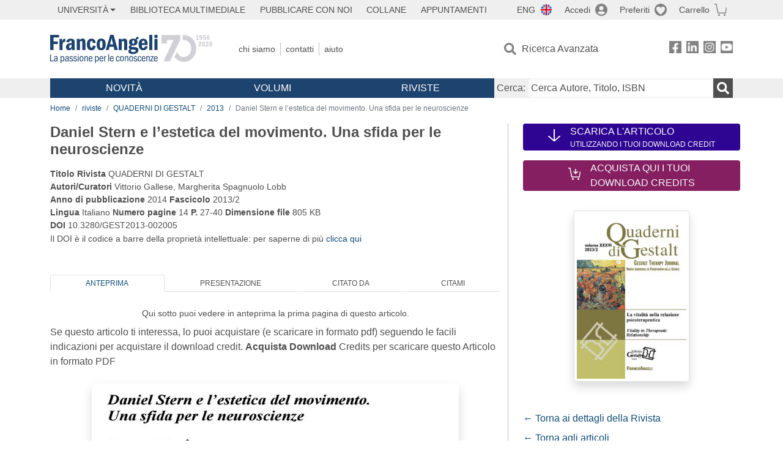

--- FILE ---
content_type: text/html; charset=utf-8
request_url: https://www.francoangeli.it/riviste/articolo/50436
body_size: 17040
content:

<!DOCTYPE html>
<html lang="it">
<head>



    <!--
     //Inizializzazione variabile di sistema
     //Gestione CookieManClient
     -->

    <!-- Google Tag Manager -->
    <script>
        (function (w, d, s, l, i) {
            w[l] = w[l] || []; w[l].push({
                'gtm.start':
                    new Date().getTime(), event: 'gtm.js'
            }); var f = d.getElementsByTagName(s)[0],
                j = d.createElement(s), dl = l != 'dataLayer' ? '&l=' + l : ''; j.async = true; j.src =
                    'https://www.googletagmanager.com/gtm.js?id=' + i + dl; f.parentNode.insertBefore(j, f);
        })(window, document, 'script', 'dataLayer', 'GTM-MSTLCM6');</script>
    <!-- End Google Tag Manager -->
    <!--Facebook Pixel-->
    <!--End facebook Pixel -->
    <meta charset="UTF-8">
    <meta name="viewport" content="width=device-width, initial-scale=1, shrink-to-fit=no">
    <!--
        <meta name="twitter:card" content="summary" />
        <meta name="twitter:site" content="@AngeliEdizioni" />
        -->
        <meta name="keywords" content="Daniel Stern, intersoggettivit&#xE0;, conoscenza incarnata, fenomenologia, neuroscienze, movimento" />


    <meta property="og:locale" content="it_IT" />
    <meta property="og:type" content="website" />
    <meta property="og:site_name" content="FrancoAngeli" />
    <meta http="Content-Language" content="it">


        <title>Daniel Stern e l’estetica del movimento. Una sfida per le neuroscienze</title>
        <meta name="title" content="Daniel Stern e l’estetica del movimento. Una sfida per le neuroscienze" />
        <meta property="og:title" content="Daniel Stern e l’estetica del movimento. Una sfida per le neuroscienze" />

        <meta name="description" content="QUADERNI DI GESTALT - Daniel Stern e l&#x2019;estetica del movimento. Una sfida per le neuroscienze - In un vivace dinamismo di domande e risposte, i due autori riportano ricordi di esperienze condivise con D. Stern e approfondimenti su tematiche fondanti per la psicoterapia e per la ricerca neuroscientifica: l&#x2019;intersoggettivit&#xE0; co-costruita, la simulazione incarnata, la modalit&#xE0; di funzionamento cervello-corpo, le evidenze del bambino osservato, la conoscenza implicita, il vissuto del e la solidit&#xE0; empirica delle ricerche di D. Stern, le sue riflessioni, in anticipo sui tempi e il suo coraggio di fare dialogare una prospettiva psicodinamica con la dimensione cognitiva, fisiologica e filosofica dell&#x2019;esperienza." />
        <meta property="og:description" content="QUADERNI DI GESTALT - Daniel Stern e l&#x2019;estetica del movimento. Una sfida per le neuroscienze - In un vivace dinamismo di domande e risposte, i due autori riportano ricordi di esperienze condivise con D. Stern e approfondimenti su tematiche fondanti per la psicoterapia e per la ricerca neuroscientifica: l&#x2019;intersoggettivit&#xE0; co-costruita, la simulazione incarnata, la modalit&#xE0; di funzionamento cervello-corpo, le evidenze del bambino osservato, la conoscenza implicita, il vissuto del e la solidit&#xE0; empirica delle ricerche di D. Stern, le sue riflessioni, in anticipo sui tempi e il suo coraggio di fare dialogare una prospettiva psicodinamica con la dimensione cognitiva, fisiologica e filosofica dell&#x2019;esperienza." />

    <meta name="url" property="og:url" content="https://www.francoangeli.it/riviste/articolo/50436" />

        <meta property="og:image:width" content="600" />
        <meta property="og:image:height" content="900" />
        <meta name="image" property="og:image" content="https://fapublic.blob.core.windows.net/fa-riviste/copertine/gest.jpg" />



    <meta name="copyright" content="francoangeli.it, FrancoAngeli Editore, Edizioni FrancoAngeli, Franco Angeli" />

    <link rel="preconnect" href="https://fonts.gstatic.com">
    <link rel="stylesheet" href="https://fonts.googleapis.com/icon?family=Material+Icons">
    <script defer src="https://unpkg.com/htmx.org@1.5.0" integrity="sha384-oGA+prIp5Vchu6we2YkI51UtVzN9Jpx2Z7PnR1I78PnZlN8LkrCT4lqqqmDkyrvI" crossorigin="anonymous"></script>

    <link href="https://cdn.jsdelivr.net/npm/bootstrap@5.1.1/dist/css/bootstrap.min.css" rel="stylesheet" integrity="sha384-F3w7mX95PdgyTmZZMECAngseQB83DfGTowi0iMjiWaeVhAn4FJkqJByhZMI3AhiU" crossorigin="anonymous">
    <link rel="stylesheet" href="https://cdn.jsdelivr.net/npm/bootstrap-icons@1.11.3/font/bootstrap-icons.min.css">

    <link rel="stylesheet" href="/assets/vendor/owlcarousel2.3.4/assets/owl.carousel.min.css">


    <link href="https://cdn.jsdelivr.net/npm/select2@4.1.0-rc.0/dist/css/select2.min.css" rel="stylesheet" />


    <link rel="stylesheet" href="/assets/styles.css?v=x_TMoQ9gV0AXTW3z_8yWsHqGHoFJMFPMJLfnFGa06sY" />
    <link rel="stylesheet" href="/assets/navigation.css?v=j_6Yti_AyLZb8e605E-q5Gy7RsDRlqLNe2x_CKAqc4A" />

    <script src="/lib/jquery-3.6.0.min.js"></script>
    <script src="/lib/jquery-ui.min.js"></script>
    <script src="/lib/bootstrap.bundle.min.js"></script>
    <script src="/lib/select2.min.js"></script>
    <script src="/assets/vendor/owlcarousel2.3.4/owl.carousel.min.js"></script>


    
    
    
    <meta name="citation_journal_title" content="QUADERNI DI GESTALT" />
    <meta name="citation_publisher" content="FrancoAngeli Editore" />
    <meta name="citation_title" content="Daniel Stern e l&#x2019;estetica del movimento. Una sfida per le neuroscienze" />

    <meta name="citation_issue" content="2013/2" />
    <meta name="citation_doi" content="10.3280/GEST2013-002005" />
    <meta name="tdm-reservation" content="1">

        <meta name="citation_language" content="it" />
    <meta name="citation_abstract_html_url" content="https://www.francoangeli.it/riviste/articolo@Model.IDArticolo" />
    <meta name="citation_issn" content="2035-6994" />
    <meta name="citation_publication_date" content="2014" /> 
    <meta name="citation_abstract" content="In un vivace dinamismo di domande e risposte, i due autori riportano ricordi di esperienze condivise con D. Stern e approfondimenti su tematiche fondanti per la psicoterapia e per la ricerca neuroscientifica: l&#x2019;intersoggettivit&#xE0; co-costruita, la simulazione incarnata, la modalit&#xE0; di funzionamento cervello-corpo, le evidenze del bambino osservato, la conoscenza implicita, il vissuto del e la solidit&#xE0; empirica delle ricerche di D. Stern, le sue riflessioni, in anticipo sui tempi e il suo coraggio di fare dialogare una prospettiva psicodinamica con la dimensione cognitiva, fisiologica e filosofica dell&#x2019;esperienza." />
        <meta name="citation_pdf_url" content="https://www.francoangeli.it/rivista/getArticoloFree/50436/It" />
                         <meta name="citation_author" content=" Vittorio Gallese" />
                         <meta name="citation_author" content=" Margherita Spagnuolo Lobb" />
    

</head>
<body class="pagina-Articolo  ">
    <!-- Google Tag Manager (noscript) -->
    <noscript>
        <iframe src="https://www.googletagmanager.com/ns.html?id=GTM-MSTLCM6"
                height="0" width="0" style="display:none;visibility:hidden"></iframe>
    </noscript>
    <!-- End Google Tag Manager (noscript) -->
    <div id="shadowlayer" class=""></div>


    <header class="container-full">
        <div class="menu-wrapper">
            <div class="top">
                <div class="visually-hidden-focusable">
                    <ul>
                        <li><a href="#anchor-menu-content" class="visually-hidden-focusable">Menu</a></li>
                        <li><a href="#anchor-main-content" class="visually-hidden-focusable">Main content</a></li>
                        <li><a href="#anchor-footer-content" class="visually-hidden-focusable">Footer</a></li>
                    </ul>
                </div>
            </div>
            <div class="middle"></div>
            <div class="bottom"></div>
        </div>
        <section class="container menu" id="main-menu">
            <nav class="mobile" data-role="mobile">
                    <a class="ico margin i-flag-eng no-hover" href="/SetLanguage?culture=en&returnUrl=%2Friviste%2Farticolo%2F50436"
                       role="button" tabindex="0" aria-label="Lingua inglese"></a>

                <div class="ico i-info open-menu" data-menu="info" role="button" tabindex="0" aria-label="Info" aria-controls="info" aria-expanded="false"></div>

                    <a href="/Account/Login" class="ico i-account" data-location="/Account/Login" role="button" tabindex="0" aria-label="Login"></a>
                <a href="/Wishlist" class="ico i-preferiti " role="button" tabindex="0" aria-label="Preferiti"></a>
                <a href="/carrello/carrello" class="ico i-carrello " role="button" tabindex="0" aria-label="Carrello"></a>
                <div class="ico i-menu open-menu" data-menu="mobile" role="button" tabindex="0" aria-label="Menu" aria-haspopup="true" aria-expanded="false"></div>
            </nav>

            <nav class="topleft" data-role="topleft" id="mobile-menu-wrapper" aria-hidden="false">
                <div class="dropdown menu-item submenu">
                    <button class="btn btn-dropdown dropdown-toggle gray2 whiteOnFocus" type="button" id="dropdownMenuButton" data-bs-toggle="dropdown" aria-haspopup="true" aria-expanded="false">
                        <span id="dropdownUnivLink"> Università</span>
                    </button>
                    <div class="dropdown-menu" aria-labelledby="dropdownMenuButton">
                        <div class="link-list-wrapper">
                            <ul class="link-list">
                                <li><a class="dropdown-item list-item menu-item gray2 whiteOnFocus" href="/AreaUniversitaria/ServiziPerDocenti"><span>Docenti</span></a></li>
                                <li><a class="dropdown-item list-item menu-item gray2 whiteOnFocus" href="/AreaUniversitaria/ServiziPerStudenti"><span>Studenti</span></a></li>
                            </ul>
                        </div>
                    </div>
                </div>

                <a href="/multimedia" class="btn menu-item gray2"> Biblioteca Multimediale</a>
                <a href="/autori/16" class="btn menu-item gray2">Pubblicare con Noi</a>
                <a href="/collane" class="btn menu-item gray2">Collane</a>
                <a href="/appuntamenti" class="btn menu-item gray2">Appuntamenti</a>
            </nav>

            <nav class="actions topright" data-role="topright">

                    <a class="menu-item ico margin i-flag-eng no-hover" href="/SetLanguage?culture=en&returnUrl=%2Friviste%2Farticolo%2F50436">ENG</a>

                    <a href="/Account/Login" class="menu-item login ico margin i-account gray2" data-location="/Account/Login">Accedi</a>

                <a id="iconaPreferiti" href="/Wishlist" class="menu-item ico margin i-preferiti gray2 ">Preferiti</a>
                <a id="iconaCarrello" href="/Carrello/Carrello" class="menu-item ico margin i-carrello gray2 ">Carrello</a>
            </nav>

            <nav class="branding" data-role="branding">
                <a href="/" class="logo" aria-label="Home FrancoAngeli Editore"></a>
            </nav>

            <nav class="info" data-role="info">
                <a href="/chi-siamo" class="menu-item gray2">Chi Siamo</a>
                <a href="/contatti" class="menu-item gray2">Contatti</a>
                <a href="/aiuto/" class="menu-item gray2">Aiuto</a>
            </nav>

            <nav class="search" data-role="search" id="mobile-menu-wrapper" aria-hidden="false">
                <a href="/ricerca-avanzata" class="menu-item ico-pre margin i-ricerca ricerca-avanzata ">Ricerca Avanzata</a>
            </nav>

            <nav class="social" data-role="social">
                <a href="/Facebook" class="menu-item ico i-fb filter" aria-label="FrancoAngeli su Facebook"></a>
                <a href="/Linkedin" class="menu-item ico i-ln filter" aria-label="FrancoAngeli su Linkedin" target="blank"></a>
                <a href="https://www.instagram.com/edizionifrancoangeli" class="menu-item ico  i-in filter" aria-label="FrancoAngeli su Instagram" target="blank"></a>
                <a href="https://www.youtube.com/channel/UC_bT337D8dxHFVPCbb1Yl4g" class="menu-item ico  i-yt filter" aria-label="FrancoAngeli su YouTube" target="blank"></a>
            </nav>

            <div id="anchor-menu-content" class="visually-hidden">Menu</div>


            
<nav class="main" data-role="main" id="mobile-menu-wrapper" aria-hidden="false">
    <button class="btn whiteOnFocusMenu menu-item megamenu d-lg-flex" type="button" id="dropdownMenuButtonNovita" data-bs-toggle="dropdown" aria-haspopup="true" aria-expanded="false">
        <span class="menu-item megamenu-toggle">
            <i class="bi bi-chevron-down menu-icon-down d-block d-lg-none d-none"></i>
            <i class="bi bi-chevron-right menu-icon-right d-block d-lg-none"></i>
            Novità
        </span>
    </button>
    <div class="dropdown-menu row w-100 fs-7" aria-labelledby="dropdownMenuButtonNovita">
        <div class="row">
            <div class="col-12 col-lg-8 link-list-wrapper mobile-only-menu">
                <p class="text-start fw-bold text-uppercase">Novità in Libreria</p>
                <div class="row">
                    <div class="col-12 col-lg-6 d-flex flex-column align-items-start">
                        <ul class="link-list">
                                <li><a href="/Novita?cat=E" class="menu-item mega-item gray2 text-uppercase" aria-label="Antropologia">Antropologia</a></li>
                                <li><a href="/Novita?cat=A" class="menu-item mega-item gray2 text-uppercase" aria-label="Architettura, design, arte, territorio">Architettura, design, arte, territorio</a></li>
                                <li><a href="/Novita?cat=F" class="menu-item mega-item gray2 text-uppercase" aria-label="Comunicazione e media">Comunicazione e media</a></li>
                                <li><a href="/Novita?cat=D" class="menu-item mega-item gray2 text-uppercase" aria-label="Didattica, scienze della formazione">Didattica, scienze della formazione</a></li>
                                <li><a href="/Novita?cat=B" class="menu-item mega-item gray2 text-uppercase" aria-label="Economia, economia aziendale">Economia, economia aziendale</a></li>
                                <li><a href="/Novita?cat=H" class="menu-item mega-item gray2 text-uppercase" aria-label="Efficacia personale, carriere, lavoro">Efficacia personale, carriere, lavoro</a></li>
                                <li><a href="/Novita?cat=C" class="menu-item mega-item gray2 text-uppercase" aria-label="Filosofia, letteratura, linguistica, storia">Filosofia, letteratura, linguistica, storia</a></li>
                                <li><a href="/Novita?cat=I" class="menu-item mega-item gray2 text-uppercase" aria-label="Informatica, ingegneria">Informatica, ingegneria</a></li>
                        </ul>
                    </div>
                    <div class="col-12 col-lg-6 d-flex flex-column align-items-start">
                        <ul class="link-list">
                                    <li><a href="/Novita?cat=M" class="menu-item mega-item gray2 text-uppercase" aria-label="Management, finanza, marketing, operations, HR">Management, finanza, marketing, operations, HR</a></li>
                                    <li><a href="/Novita?cat=K" class="menu-item mega-item gray2 text-uppercase" aria-label="Medicina, sanit&#xE0;">Medicina, sanit&#xE0;</a></li>
                                    <li><a href="/Novita?cat=Q" class="menu-item mega-item gray2 text-uppercase" aria-label="Politica, diritto">Politica, diritto</a></li>
                                    <li><a href="/Novita?cat=R" class="menu-item mega-item gray2 text-uppercase" aria-label="Politiche e servizi sociali">Politiche e servizi sociali</a></li>
                                    <li><a href="/Novita?cat=P" class="menu-item mega-item gray2 text-uppercase" aria-label="Psicologia e psicoterapia: teorie e tecniche">Psicologia e psicoterapia: teorie e tecniche</a></li>
                                    <li><a href="/Novita?cat=V" class="menu-item mega-item gray2 text-uppercase" aria-label="Psicologia, benessere, autoaiuto">Psicologia, benessere, autoaiuto</a></li>
                                    <li><a href="/Novita?cat=L" class="menu-item mega-item gray2 text-uppercase" aria-label="Scienze">Scienze</a></li>
                                    <li><a href="/Novita?cat=T" class="menu-item mega-item gray2 text-uppercase" aria-label="Sociologia">Sociologia</a></li>
                        </ul>
                    </div>
                </div>

            </div>
            <div class="col-12 col-lg-4 border-start mobile-only-menu">
                <p class="text-start fw-bold text-uppercase">Le Riviste: Ultime Uscite</p>
                        <div class="accordion accordion-flush" aria-label="Argomento rivista Economia">
                            <div class="col d-flex flex-column align-items-start">
                                <span class="menu-acc-toggle chv menu-item gray2 text-uppercase" role="button" tabindex="0" aria-controls="listRiviste-Economia" aria-expanded="false">Economia</span>
                                <div class="menu-acc-content" id="listRiviste-Economia">
                                    <ul class="link-list">
                                            <li><a href="/riviste/sommario/10" class="menu-item gray2" aria-label="ECONOMICS AND POLICY OF ENERGY AND THE ENVIRONMENT">ECONOMICS AND POLICY OF ENERGY AND THE ENVIRONMENT</a></li>
                                            <li><a href="/riviste/sommario/14" class="menu-item gray2" aria-label="ECONOMIA E SOCIET&#xC0; REGIONALE ">ECONOMIA E SOCIET&#xC0; REGIONALE </a></li>
                                            <li><a href="/riviste/sommario/121" class="menu-item gray2" aria-label="HISTORY OF ECONOMIC THOUGHT AND POLICY">HISTORY OF ECONOMIC THOUGHT AND POLICY</a></li>
                                            <li><a href="/riviste/sommario/163" class="menu-item gray2" aria-label="FINANCIAL REPORTING">FINANCIAL REPORTING</a></li>
                                            <li><a href="/riviste/sommario/212" class="menu-item gray2" aria-label="CORPORATE GOVERNANCE AND RESEARCH &amp; DEVELOPMENT STUDIES">CORPORATE GOVERNANCE AND RESEARCH &amp; DEVELOPMENT STUDIES</a></li>
                                            <li><a href="/riviste/sommario/214" class="menu-item gray2" aria-label="Economia agro-alimentare">Economia agro-alimentare</a></li>
                                            <li><a href="/riviste/sommario/228" class="menu-item gray2" aria-label="RIVISTA DI STUDI SULLA SOSTENIBILITA&#x27;">RIVISTA DI STUDI SULLA SOSTENIBILITA&#x27;</a></li>
                                            <li><a href="/riviste/sommario/228" class="menu-item gray2" aria-label="RIVISTA DI STUDI SULLA SOSTENIBILITA&#x27;">RIVISTA DI STUDI SULLA SOSTENIBILITA&#x27;</a></li>
                                    </ul>
                                </div>
                            </div>
                        </div>
                        <div class="accordion accordion-flush" aria-label="Argomento rivista Psicologia e Psicoterapia">
                            <div class="col d-flex flex-column align-items-start">
                                <span class="menu-acc-toggle chv menu-item gray2 text-uppercase" role="button" tabindex="0" aria-controls="listRiviste-Psicologia e Psicoterapia" aria-expanded="false">Psicologia e Psicoterapia</span>
                                <div class="menu-acc-content" id="listRiviste-Psicologia e Psicoterapia">
                                    <ul class="link-list">
                                            <li><a href="/riviste/sommario/231" class="menu-item gray2" aria-label="PSICOLOGIA DI COMUNITA&#x27;">PSICOLOGIA DI COMUNITA&#x27;</a></li>
                                            <li><a href="/riviste/sommario/213" class="menu-item gray2" aria-label="QUADERNI DI PSICOTERAPIA COGNITIVA">QUADERNI DI PSICOTERAPIA COGNITIVA</a></li>
                                            <li><a href="/riviste/sommario/195" class="menu-item gray2" aria-label="PSICOTERAPIA PSICOANALITICA">PSICOTERAPIA PSICOANALITICA</a></li>
                                            <li><a href="/riviste/sommario/227" class="menu-item gray2" aria-label="QUADERNI DI GESTALT">QUADERNI DI GESTALT</a></li>
                                            <li><a href="/riviste/sommario/22" class="menu-item gray2" aria-label="INTERAZIONI">INTERAZIONI</a></li>
                                            <li><a href="/riviste/sommario/34" class="menu-item gray2" aria-label="PSICOTERAPIA E SCIENZE UMANE">PSICOTERAPIA E SCIENZE UMANE</a></li>
                                            <li><a href="/riviste/sommario/106" class="menu-item gray2" aria-label="RIVISTA SPERIMENTALE DI FRENIATRIA">RIVISTA SPERIMENTALE DI FRENIATRIA</a></li>
                                    </ul>
                                </div>
                            </div>
                        </div>
                        <div class="accordion accordion-flush" aria-label="Argomento rivista Sociologia">
                            <div class="col d-flex flex-column align-items-start">
                                <span class="menu-acc-toggle chv menu-item gray2 text-uppercase" role="button" tabindex="0" aria-controls="listRiviste-Sociologia" aria-expanded="false">Sociologia</span>
                                <div class="menu-acc-content" id="listRiviste-Sociologia">
                                    <ul class="link-list">
                                            <li><a href="/riviste/sommario/107" class="menu-item gray2" aria-label="SALUTE E SOCIET&#xC0;">SALUTE E SOCIET&#xC0;</a></li>
                                            <li><a href="/riviste/sommario/109" class="menu-item gray2" aria-label="RIV Rassegna Italiana di Valutazione">RIV Rassegna Italiana di Valutazione</a></li>
                                            <li><a href="/riviste/sommario/149" class="menu-item gray2" aria-label="MONDI MIGRANTI">MONDI MIGRANTI</a></li>
                                            <li><a href="/riviste/sommario/73" class="menu-item gray2" aria-label="STUDI ORGANIZZATIVI ">STUDI ORGANIZZATIVI </a></li>
                                    </ul>
                                </div>
                            </div>
                        </div>
                        <div class="accordion accordion-flush" aria-label="Argomento rivista Scienze del territorio">
                            <div class="col d-flex flex-column align-items-start">
                                <span class="menu-acc-toggle chv menu-item gray2 text-uppercase" role="button" tabindex="0" aria-controls="listRiviste-Scienze del territorio" aria-expanded="false">Scienze del territorio</span>
                                <div class="menu-acc-content" id="listRiviste-Scienze del territorio">
                                    <ul class="link-list">
                                            <li><a href="/riviste/sommario/188" class="menu-item gray2" aria-label="CRIOS">CRIOS</a></li>
                                            <li><a href="/riviste/sommario/217" class="menu-item gray2" aria-label="RIVISTA GEOGRAFICA ITALIANA">RIVISTA GEOGRAFICA ITALIANA</a></li>
                                            <li><a href="/riviste/sommario/224" class="menu-item gray2" aria-label="RIVISTA ITALIANA DI ACUSTICA">RIVISTA ITALIANA DI ACUSTICA</a></li>
                                    </ul>
                                </div>
                            </div>
                        </div>
                        <div class="accordion accordion-flush" aria-label="Argomento rivista Politica, diritto">
                            <div class="col d-flex flex-column align-items-start">
                                <span class="menu-acc-toggle chv menu-item gray2 text-uppercase" role="button" tabindex="0" aria-controls="listRiviste-Politica, diritto" aria-expanded="false">Politica, diritto</span>
                                <div class="menu-acc-content" id="listRiviste-Politica, diritto">
                                    <ul class="link-list">
                                            <li><a href="/riviste/sommario/165" class="menu-item gray2" aria-label="CITTADINANZA EUROPEA (LA)">CITTADINANZA EUROPEA (LA)</a></li>
                                            <li><a href="/riviste/sommario/116" class="menu-item gray2" aria-label="DEMOCRAZIA E DIRITTO">DEMOCRAZIA E DIRITTO</a></li>
                                    </ul>
                                </div>
                            </div>
                        </div>
                        <div class="accordion accordion-flush" aria-label="Argomento rivista Scienze della formazione">
                            <div class="col d-flex flex-column align-items-start">
                                <span class="menu-acc-toggle chv menu-item gray2 text-uppercase" role="button" tabindex="0" aria-controls="listRiviste-Scienze della formazione" aria-expanded="false">Scienze della formazione</span>
                                <div class="menu-acc-content" id="listRiviste-Scienze della formazione">
                                    <ul class="link-list">
                                            <li><a href="/riviste/sommario/191" class="menu-item gray2" aria-label="EDUCATION SCIENCES AND  SOCIETY">EDUCATION SCIENCES AND  SOCIETY</a></li>
                                            <li><a href="/riviste/sommario/215" class="menu-item gray2" aria-label="EXCELLENCE AND INNOVATION IN LEARNING AND TEACHING">EXCELLENCE AND INNOVATION IN LEARNING AND TEACHING</a></li>
                                            <li><a href="/riviste/sommario/234" class="menu-item gray2" aria-label="QUADERNI DI DIDATTICA DELLA SCRITTURA">QUADERNI DI DIDATTICA DELLA SCRITTURA</a></li>
                                    </ul>
                                </div>
                            </div>
                        </div>
                        <div class="accordion accordion-flush" aria-label="Argomento rivista Storia">
                            <div class="col d-flex flex-column align-items-start">
                                <span class="menu-acc-toggle chv menu-item gray2 text-uppercase" role="button" tabindex="0" aria-controls="listRiviste-Storia" aria-expanded="false">Storia</span>
                                <div class="menu-acc-content" id="listRiviste-Storia">
                                    <ul class="link-list">
                                            <li><a href="/riviste/sommario/164" class="menu-item gray2" aria-label="ITALIA CONTEMPORANEA">ITALIA CONTEMPORANEA</a></li>
                                            <li><a href="/riviste/sommario/50" class="menu-item gray2" aria-label="SOCIET&#xC0; E STORIA ">SOCIET&#xC0; E STORIA </a></li>
                                    </ul>
                                </div>
                            </div>
                        </div>
                        <div class="accordion accordion-flush" aria-label="Argomento rivista Filosofia">
                            <div class="col d-flex flex-column align-items-start">
                                <span class="menu-acc-toggle chv menu-item gray2 text-uppercase" role="button" tabindex="0" aria-controls="listRiviste-Filosofia" aria-expanded="false">Filosofia</span>
                                <div class="menu-acc-content" id="listRiviste-Filosofia">
                                    <ul class="link-list">
                                            <li><a href="/riviste/sommario/71" class="menu-item gray2" aria-label="SOCIET&#xC0; DEGLI INDIVIDUI (LA)">SOCIET&#xC0; DEGLI INDIVIDUI (LA)</a></li>
                                    </ul>
                                </div>
                            </div>
                        </div>
            </div>
        </div>
        <p class="mega-footer">Per restare informati sulle nostre novità e le ultime uscite delle nostre riviste, iscriviti alle nostre <a href="/Informatemi"><strong>Newsletter</strong></a></p>
    </div>

    <button class="btn whiteOnFocusMenu menu-item megamenu" type="button" id="dropdownMenuButtonVolumi" data-bs-toggle="dropdown" aria-haspopup="true" aria-expanded="false">
        <span class="menu-item megamenu-toggle">
            <i class="bi bi-chevron-down menu-icon-down d-block d-lg-none d-none"></i>
            <i class="bi bi-chevron-right menu-icon-right d-block d-lg-none"></i>
            Volumi
        </span>
    </button>
    <div class="dropdown-menu row fs-7 text-uppercase" aria-labelledby="dropdownMenuButtonVolumi">
        <div class="link-list-wrapper">
            <ul class="link-list">
                        <li><a href="/Volumi?cat=E" class="menu-item mega-item gray2" aria-label="Antropologia">Antropologia</a></li>
                        <li><a href="/Volumi?cat=A" class="menu-item mega-item gray2" aria-label="Architettura, design, arte, territorio">Architettura, design, arte, territorio</a></li>
                        <li><a href="/Volumi?cat=F" class="menu-item mega-item gray2" aria-label="Comunicazione e media">Comunicazione e media</a></li>
                        <li><a href="/Volumi?cat=D" class="menu-item mega-item gray2" aria-label="Didattica, scienze della formazione">Didattica, scienze della formazione</a></li>
                        <li><a href="/Volumi?cat=B" class="menu-item mega-item gray2" aria-label="Economia, economia aziendale">Economia, economia aziendale</a></li>
                        <li><a href="/Volumi?cat=H" class="menu-item mega-item gray2" aria-label="Efficacia personale, carriere, lavoro">Efficacia personale, carriere, lavoro</a></li>
                        <li><a href="/Volumi?cat=C" class="menu-item mega-item gray2" aria-label="Filosofia, letteratura, linguistica, storia">Filosofia, letteratura, linguistica, storia</a></li>
                        <li><a href="/Volumi?cat=I" class="menu-item mega-item gray2" aria-label="Informatica, ingegneria">Informatica, ingegneria</a></li>
                        <li><a href="/Volumi?cat=M" class="menu-item mega-item gray2" aria-label="Management, finanza, marketing, operations, HR">Management, finanza, marketing, operations, HR</a></li>
                        <li><a href="/Volumi?cat=K" class="menu-item mega-item gray2" aria-label="Medicina, sanit&#xE0;">Medicina, sanit&#xE0;</a></li>
                        <li><a href="/Volumi?cat=Q" class="menu-item mega-item gray2" aria-label="Politica, diritto">Politica, diritto</a></li>
                        <li><a href="/Volumi?cat=R" class="menu-item mega-item gray2" aria-label="Politiche e servizi sociali">Politiche e servizi sociali</a></li>
                        <li><a href="/Volumi?cat=P" class="menu-item mega-item gray2" aria-label="Psicologia e psicoterapia: teorie e tecniche">Psicologia e psicoterapia: teorie e tecniche</a></li>
                        <li><a href="/Volumi?cat=V" class="menu-item mega-item gray2" aria-label="Psicologia, benessere, autoaiuto">Psicologia, benessere, autoaiuto</a></li>
                        <li><a href="/Volumi?cat=L" class="menu-item mega-item gray2" aria-label="Scienze">Scienze</a></li>
                        <li><a href="/Volumi?cat=T" class="menu-item mega-item gray2" aria-label="Sociologia">Sociologia</a></li>
            </ul>
            <p class="mega-footer">Per restare informati sulle nostre novità e le ultime uscite delle nostre riviste, iscriviti alle nostre <a href="/Informatemi"><strong>Newsletter</strong></a></p>
        </div>
    </div>

    <button class="btn whiteOnFocusMenu menu-item megamenu" type="button" id="dropdownMenuButtonRiviste" data-bs-toggle="dropdown" aria-haspopup="true" aria-expanded="false">
        <span class="menu-item megamenu-toggle">
            <i class="bi bi-chevron-down menu-icon-down d-block d-lg-none d-none"></i>
            <i class="bi bi-chevron-right menu-icon-right d-block d-lg-none"></i>
            Riviste
        </span>
    </button>
    <div class="dropdown-menu row  fs-7 text-uppercase" aria-labelledby="dropdownMenuButtonRiviste">
        <div class="link-list-wrapper">
            <ul class="link-list">
                <li></><a href="/riviste/sommari" class="menu-item mega-item gray2" aria-label="Elenco Alfabetico">Elenco Alfabetico</a></li>
                <li><a href="/riviste/discipline" class="menu-item mega-item gray2" aria-label="Elenco per Disciplina">Elenco per Disciplina</a></li>
                <li><a href="/aiuto/13" class="menu-item mega-item gray2" aria-label="Servizi per Biblioteche ed Enti">Servizi per Biblioteche ed Enti</a></li>
                <li><a href="/aiuto/15" class="menu-item mega-item gray2" aria-label="Servizi per Atenei">Servizi per Atenei</a></li>
                <li><a href="/aiuto/5" class="menu-item mega-item gray2" aria-label="Servizi per Utenti Privati">Servizi per Utenti Privati </a></li>
                <li><a href="/aiuto/40" class="menu-item mega-item gray2" aria-label="Arretrati">Arretrati</a></li>
            </ul>
            <p class="mega-footer">Per restare informati sulle nostre novità e le ultime uscite delle nostre riviste, iscriviti alle nostre <a href="/Informatemi"><strong>Newsletter</strong></a></p>
        </div>
    </div>
</nav>

<nav class="searchbox" data-role="searchbox">
    <form method="get" action="/Risultati">
        <div style="align-self:center;" class="m-1">
            <label for="input-search">Cerca:</label>
        </div>

        <input type="text" name="Ta" id="input-search" class="searchbox-input" aria-label="Cerca Autore, Titolo, ISBN" placeholder="Cerca Autore, Titolo, ISBN" autocomplete="off" />
        <button type="submit" class="ico i-ricerca ricerca" aria-label="Ricerca"></button>
    </form>

    <div class="risultato"></div>
</nav>


            <nav class="account" data-role="account">
                <a href="/account" class="menu-item" aria-label="I miei dati">I miei dati</a>
                <a href="/account/recapiti" class="menu-item" aria-label="Indirizzi">Indirizzi</a>
                <a href="/account/newsletter" class="menu-item" aria-label="Newsletter">Newsletter</a>
                <a href="/account/EbookAcquistati" class="menu-item" aria-label="e-Book">e-Book</a>
                <a href="/account/abbonamenti" class="menu-item" aria-label="Abbonamenti">Abbonamenti</a>
                <a href="/account/fascicoli" class="menu-item" aria-label="Fascicoli">Fascicoli</a>
                <a href="/account/downloadcredit" class="menu-item" aria-label="Download Credit</">Download Credit</a>
                <a href="/account/ordini" class="menu-item" aria-label="Ordini">Ordini</a>
                <a href="/account/sicurezza" class="menu-item" aria-label="Password">Password</a>
                <!-- <a href="/account/" class="menu-item">Storico</a> -->
                <!-- <p class="section-title" >Area Docente</p> -->
                <a href="/account/docente-modulo" class="menu-item" aria-label="Modulo Richieste">Modulo Richieste</a>
                <a href="/account/docente-richiesta" class="menu-item" aria-label="Volumi Richiesti">Volumi Richiesti</a>
                <!-- <p class="section-title" >Area Librerie</p> -->
                <a href="/account/comunicati" class="menu-item" aria-label="Comunicati">Comunicati</a>
                <!-- <a href="/account/librerie" class="menu-item">CAricamento Ordini</a> -->
                <a href="/Account/Logout" class="menu-item" aria-label="Esci">Esci</a>
            </nav>
        </section>
    </header>

    <div id="anchor-main-content" class="visually-hidden">Main content</div>

    

<main role="main" class="container">

    <nav aria-label="breadcrumb">
        <ol class="breadcrumb">
            <li class="breadcrumb-item"><a href="/">Home</a></li>
            <li class="breadcrumb-item"><a href="/riviste/sommari">riviste</a></li>
            <li class="breadcrumb-item"><a href="/riviste/sommario/155/quaderni-di-gestalt">QUADERNI DI GESTALT</a></li>
            <li class="breadcrumb-item"><a href="/riviste/rivista-fascicolo?IDRivista=155&lingua=It&anno=2013">2013</a></li>
            <li class="breadcrumb-item active" aria-current="page">Daniel Stern e l’estetica del movimento. Una sfida per le neuroscienze</li>
        </ol>
    </nav>

    <div class="layout-sidemenu row">

        <section class="main tab-content col-lg-8 ">
                <h1 class="fs-4 fw-bold text-notransform mb-3">Daniel Stern e l’estetica del movimento. Una sfida per le neuroscienze </h1>
            <p class="fs-7 mb-5">
                <strong>Titolo Rivista</strong>  QUADERNI DI GESTALT <br>
                <strong>Autori/Curatori</strong>  Vittorio Gallese, Margherita Spagnuolo Lobb <br>
                    <strong>Anno di pubblicazione</strong> 2014                 <strong>Fascicolo</strong> 2013/2  <br>
                <strong>Lingua</strong> Italiano <strong>Numero pagine</strong> 14 <strong>P.</strong> 27-40 <strong>Dimensione file</strong> 805 KB <br>
                <strong>DOI</strong> 10.3280/GEST2013-002005 <br>
                Il DOI è il codice a barre della proprietà intellettuale: per saperne di più
                <a href="http://www.medra.org/it/faq.htm#faq1" class="crossref" target="_blank">clicca qui</a>
            </p>

            <section>
                <ul class="nav nav-tabs mb-4" id="schede-articolo-nav" role="tablist">
                    <li class="nav-item" role="presentation">
                        <button class="nav-link p-1 text-center active" id="anteprima-tab" data-bs-toggle="tab" data-bs-target="#anteprima-content" type="button" role="tab" aria-controls="Anteprima" aria-selected="true">Anteprima</button>
                    </li>

                        <li class="nav-item" role="presentation">
                            <button class="nav-link p-1" id="presentazione-tab" data-bs-toggle="tab" data-bs-target="#presentazione-content" type="button" role="tab" aria-controls="Presentazione" aria-selected="false">Presentazione</button>
                        </li>

                        <li class="nav-item" role="presentation">
                            <button class="nav-link p-1" id="citato-da-tab" data-bs-toggle="tab" data-bs-target="#citato-da-content" type="button" role="tab" aria-controls="Citato da" aria-selected="false">Citato da</button>
                        </li>
                    <li class="nav-item" role="presentation">
                        <button class="nav-link p-1" id="citami-tab" data-bs-toggle="tab" data-bs-target="#citami-content" type="button" role="tab" aria-controls="Citami" aria-selected="false">Citami</button>
                    </li>
                </ul>
                <div class="tab-content" id="schede-articolo-contenuto">
                    <div class="tab-pane fade show active" id="anteprima-content" role="tabpanel" aria-labelledby="anteprima-tab">

                        <div class="centered">


                                    <div class="centered mb-3">
                                              <p class="fs-7">
                                                Qui sotto puoi vedere in anteprima la prima pagina di questo articolo.
                                             </p>
                                            <p>
                                                Se questo articolo ti interessa, lo puoi acquistare (e scaricare in formato pdf) seguendo le facili indicazioni per acquistare il download credit. <strong>Acquista Download</strong> Credits per scaricare questo Articolo in formato PDF
                                            </p>
                                            <img src="https://static.francoangeli.it/fa-riviste/articoli/gest2013-002005.jpg" alt="Anteprima articolo" class="img-fluid shadow m-3" onerror="this.onerror=null; this.src='/Assets/Img/MissingBook.png'">
                                    </div>


                            <p class="fs-7">
                                FrancoAngeli è membro della Publishers International Linking Association, Inc (PILA)associazione indipendente e non profit per facilitare (attraverso i servizi tecnologici implementati da CrossRef.org) l’accesso degli studiosi ai contenuti digitali nelle pubblicazioni professionali e scientifiche
                            </p>
                        </div>

                    </div>
                                    <div class="tab-pane fade" id="presentazione-content" role="tabpanel" aria-labelledby="presentazione-tab">
                                            <p class="fs-7">
                                               
                                                In un vivace dinamismo di domande e risposte, i due autori riportano ricordi di esperienze condivise con D. Stern e approfondimenti su tematiche fondanti per la psicoterapia e per la ricerca neuroscientifica: l’intersoggettività co-costruita, la simulazione incarnata, la modalità di funzionamento cervello-corpo, le evidenze del bambino osservato, la conoscenza implicita, il vissuto del e la solidità empirica delle ricerche di D. Stern, le sue riflessioni, in anticipo sui tempi e il suo coraggio di fare dialogare una prospettiva psicodinamica con la dimensione cognitiva, fisiologica e filosofica dell’esperienza. 
                                            </p>
                                            <p><strong>Parole chiave</strong>:Daniel Stern, intersoggettivit&#xE0;, conoscenza incarnata, fenomenologia, neuroscienze, movimento</p>

                                    </div>
                        <div class="tab-pane fade" id="citato-da-content" role="tabpanel" aria-labelledby="citato-da-tab">
                            <p class="fs-7">
                                <ul class='list-spaced mt-2'><li><b>Micro e macro cambiamento nel processo psicoterapico: un tentativo di ricerca</b> Mauro  Ambrosini, Marina  Bertoni, Alice  Faccini, Daniela  Maggioni, Paolo  Vassallo,  in <i>SETTING</i> 48/2024 pp.77 <br/><a href='/riviste/articolo/citazione/?doi=10.3280/SET2024-048003' target='_blank'><strong> DOI: 10.3280/SET2024-048003</strong></a></li></ul>
                            </p>
                        </div>
                    <div class="tab-pane fade" id="citami-content" role="tabpanel" aria-labelledby="citami-tab">
                        <p class="fs-7">
                             Vittorio Gallese, Margherita Spagnuolo Lobb, Daniel Stern e l&#x2019;estetica del movimento. Una sfida per le neuroscienze in "QUADERNI DI GESTALT" 2/2013, pp 27-40, DOI: 10.3280/GEST2013-002005
                        </p>
                    </div>
                </div>
            </section>

        </section>

        <aside class="nav mobile col-lg-3 ">

                <a href="/rivista/getArticolo/50436/It" target="_blank" class="btn blu_viola_notturno h-auto mb-3">
                    <i class="ico-pre scarica me-3"></i>
                    <div class="d-flex flex-column align-items-start">
                        <span class="text-uppercase text-light">Scarica l'articolo</span>
                        <span class="fs-8 text-light">utilizzando i tuoi download credit</span>
                    </div>
                </a>
                <a href="/DownloadCredit" class="btn viola-magenta h-auto mb-3">
                    <i class="ico-pre carrello-in me-3"></i>
                    <div class="d-flex flex-column align-items-start">
                        <span class="text-uppercase text-light">Acquista qui i tuoi</span>
                        <span class="text-uppercase text-light">download credits</span>
                    </div>
                </a>
            <a href="/riviste/sommario/155/quaderni-di-gestalt" class="book mb-3">
                <picture class="d-flex d-md-block justify-content-center mb-3">
                    <img src="https://fapublic.blob.core.windows.net/fa-riviste/copertine/gest.jpg" class="img-fluid img-thumbnail shadow" onerror="this.onerror=null; this.src='/Assets/Img/MissingBook.png'" alt="QUADERNI DI GESTALT">
                </picture>
                <input id="copertinaUrl" value="https://fapublic.blob.core.windows.net/fa-riviste/copertine/gest.jpg" hidden>
            </a>

            <a href="/riviste/sommario/155/quaderni-di-gestalt" class="mb-2"> ← Torna ai dettagli della Rivista </a>
            <a href="/riviste/rivista-fascicolo?IDRivista=155&lingua=It&Anno=2013" class="mb-3"> &larr; Torna agli articoli  </a>
                <a href="https://journals.francoangeli.it/index.php/gestoa/about/submissions" class="btn primario h-auto fs-8 text-uppercase mb-3 p-1">Proponi un articolo</a>


            <div class="accordion accordion-flush mt-4 mb-4" id="riviste">
                <p class="text-uppercase fs-7 m-0">Le Riviste del Mese</p>
                        <div class="accordion-item">
                            <p class="accordion-header" id="riviste-Economia-head">
                                <button class="accordion-button text-uppercase fs-8 m-0 collapsed" type="button" data-bs-toggle="collapse" data-bs-target="#riviste-Economia" aria-expanded="true"
                                aria-controls="riviste-Economia">
                                    Economia
                                </button>
                            </p>
                            <div id="riviste-Economia" class="accordion-collapse collapse" aria-labelledby="riviste-Economia-head" data-bs-parent="#riviste">
                                <ul class="accordion-body">
                                        <li><a href="/riviste/sommario/10/economics-and-policy-of-energy-and-the-environment">ECONOMICS AND POLICY OF ENERGY AND THE ENVIRONMENT</a></li>
                                        <li><a href="/riviste/sommario/14/economia-e-societ&#xE0;-regionale">ECONOMIA E SOCIET&#xC0; REGIONALE </a></li>
                                        <li><a href="/riviste/sommario/121/history-of-economic-thought-and-policy">HISTORY OF ECONOMIC THOUGHT AND POLICY</a></li>
                                        <li><a href="/riviste/sommario/163/financial-reporting">FINANCIAL REPORTING</a></li>
                                        <li><a href="/riviste/sommario/212/corporate-governance-and-research-&amp;-development-studies">CORPORATE GOVERNANCE AND RESEARCH &amp; DEVELOPMENT STUDIES</a></li>
                                        <li><a href="/riviste/sommario/214/economia-agro-alimentare">Economia agro-alimentare</a></li>
                                        <li><a href="/riviste/sommario/228/rivista-di-studi-sulla-sostenibilita%27">RIVISTA DI STUDI SULLA SOSTENIBILITA&#x27;</a></li>
                                        <li><a href="/riviste/sommario/228/rivista-di-studi-sulla-sostenibilita%27">RIVISTA DI STUDI SULLA SOSTENIBILITA&#x27;</a></li>
                                </ul>
                            </div>
                        </div>
                        <div class="accordion-item">
                            <p class="accordion-header" id="riviste-Psicologia-e-Psicoterapia-head">
                                <button class="accordion-button text-uppercase fs-8 m-0 collapsed" type="button" data-bs-toggle="collapse" data-bs-target="#riviste-Psicologia-e-Psicoterapia" aria-expanded="true"
                                aria-controls="riviste-Psicologia-e-Psicoterapia">
                                    Psicologia e Psicoterapia
                                </button>
                            </p>
                            <div id="riviste-Psicologia-e-Psicoterapia" class="accordion-collapse collapse" aria-labelledby="riviste-Psicologia-e-Psicoterapia-head" data-bs-parent="#riviste">
                                <ul class="accordion-body">
                                        <li><a href="/riviste/sommario/231/psicologia-di-comunita%27">PSICOLOGIA DI COMUNITA&#x27;</a></li>
                                        <li><a href="/riviste/sommario/213/quaderni-di-psicoterapia-cognitiva">QUADERNI DI PSICOTERAPIA COGNITIVA</a></li>
                                        <li><a href="/riviste/sommario/195/psicoterapia-psicoanalitica">PSICOTERAPIA PSICOANALITICA</a></li>
                                        <li><a href="/riviste/sommario/227/quaderni-di-gestalt">QUADERNI DI GESTALT</a></li>
                                        <li><a href="/riviste/sommario/22/interazioni">INTERAZIONI</a></li>
                                        <li><a href="/riviste/sommario/34/psicoterapia-e-scienze-umane">PSICOTERAPIA E SCIENZE UMANE</a></li>
                                        <li><a href="/riviste/sommario/106/rivista-sperimentale-di-freniatria">RIVISTA SPERIMENTALE DI FRENIATRIA</a></li>
                                </ul>
                            </div>
                        </div>
                        <div class="accordion-item">
                            <p class="accordion-header" id="riviste-Sociologia-head">
                                <button class="accordion-button text-uppercase fs-8 m-0 collapsed" type="button" data-bs-toggle="collapse" data-bs-target="#riviste-Sociologia" aria-expanded="true"
                                aria-controls="riviste-Sociologia">
                                    Sociologia
                                </button>
                            </p>
                            <div id="riviste-Sociologia" class="accordion-collapse collapse" aria-labelledby="riviste-Sociologia-head" data-bs-parent="#riviste">
                                <ul class="accordion-body">
                                        <li><a href="/riviste/sommario/107/salute-e-societ&#xE0;">SALUTE E SOCIET&#xC0;</a></li>
                                        <li><a href="/riviste/sommario/109/riv-rassegna-italiana-di-valutazione">RIV Rassegna Italiana di Valutazione</a></li>
                                        <li><a href="/riviste/sommario/149/mondi-migranti">MONDI MIGRANTI</a></li>
                                        <li><a href="/riviste/sommario/73/studi-organizzativi">STUDI ORGANIZZATIVI </a></li>
                                </ul>
                            </div>
                        </div>
                        <div class="accordion-item">
                            <p class="accordion-header" id="riviste-Scienze-del-territorio-head">
                                <button class="accordion-button text-uppercase fs-8 m-0 collapsed" type="button" data-bs-toggle="collapse" data-bs-target="#riviste-Scienze-del-territorio" aria-expanded="true"
                                aria-controls="riviste-Scienze-del-territorio">
                                    Scienze del territorio
                                </button>
                            </p>
                            <div id="riviste-Scienze-del-territorio" class="accordion-collapse collapse" aria-labelledby="riviste-Scienze-del-territorio-head" data-bs-parent="#riviste">
                                <ul class="accordion-body">
                                        <li><a href="/riviste/sommario/188/crios">CRIOS</a></li>
                                        <li><a href="/riviste/sommario/217/rivista-geografica-italiana">RIVISTA GEOGRAFICA ITALIANA</a></li>
                                        <li><a href="/riviste/sommario/224/rivista-italiana-di-acustica">RIVISTA ITALIANA DI ACUSTICA</a></li>
                                </ul>
                            </div>
                        </div>
                        <div class="accordion-item">
                            <p class="accordion-header" id="riviste-Politica-diritto-head">
                                <button class="accordion-button text-uppercase fs-8 m-0 collapsed" type="button" data-bs-toggle="collapse" data-bs-target="#riviste-Politica-diritto" aria-expanded="true"
                                aria-controls="riviste-Politica-diritto">
                                    Politica, diritto
                                </button>
                            </p>
                            <div id="riviste-Politica-diritto" class="accordion-collapse collapse" aria-labelledby="riviste-Politica-diritto-head" data-bs-parent="#riviste">
                                <ul class="accordion-body">
                                        <li><a href="/riviste/sommario/165/cittadinanza-europea-(la)">CITTADINANZA EUROPEA (LA)</a></li>
                                        <li><a href="/riviste/sommario/116/democrazia-e-diritto">DEMOCRAZIA E DIRITTO</a></li>
                                </ul>
                            </div>
                        </div>
                        <div class="accordion-item">
                            <p class="accordion-header" id="riviste-Scienze-della-formazione-head">
                                <button class="accordion-button text-uppercase fs-8 m-0 collapsed" type="button" data-bs-toggle="collapse" data-bs-target="#riviste-Scienze-della-formazione" aria-expanded="true"
                                aria-controls="riviste-Scienze-della-formazione">
                                    Scienze della formazione
                                </button>
                            </p>
                            <div id="riviste-Scienze-della-formazione" class="accordion-collapse collapse" aria-labelledby="riviste-Scienze-della-formazione-head" data-bs-parent="#riviste">
                                <ul class="accordion-body">
                                        <li><a href="/riviste/sommario/191/education-sciences-and-society">EDUCATION SCIENCES AND  SOCIETY</a></li>
                                        <li><a href="/riviste/sommario/215/excellence-and-innovation-in-learning-and-teaching">EXCELLENCE AND INNOVATION IN LEARNING AND TEACHING</a></li>
                                        <li><a href="/riviste/sommario/234/quaderni-di-didattica-della-scrittura">QUADERNI DI DIDATTICA DELLA SCRITTURA</a></li>
                                </ul>
                            </div>
                        </div>
                        <div class="accordion-item">
                            <p class="accordion-header" id="riviste-Storia-head">
                                <button class="accordion-button text-uppercase fs-8 m-0 collapsed" type="button" data-bs-toggle="collapse" data-bs-target="#riviste-Storia" aria-expanded="true"
                                aria-controls="riviste-Storia">
                                    Storia
                                </button>
                            </p>
                            <div id="riviste-Storia" class="accordion-collapse collapse" aria-labelledby="riviste-Storia-head" data-bs-parent="#riviste">
                                <ul class="accordion-body">
                                        <li><a href="/riviste/sommario/164/italia-contemporanea">ITALIA CONTEMPORANEA</a></li>
                                        <li><a href="/riviste/sommario/50/societ&#xE0;-e-storia">SOCIET&#xC0; E STORIA </a></li>
                                </ul>
                            </div>
                        </div>
                        <div class="accordion-item">
                            <p class="accordion-header" id="riviste-Filosofia-head">
                                <button class="accordion-button text-uppercase fs-8 m-0 collapsed" type="button" data-bs-toggle="collapse" data-bs-target="#riviste-Filosofia" aria-expanded="true"
                                aria-controls="riviste-Filosofia">
                                    Filosofia
                                </button>
                            </p>
                            <div id="riviste-Filosofia" class="accordion-collapse collapse" aria-labelledby="riviste-Filosofia-head" data-bs-parent="#riviste">
                                <ul class="accordion-body">
                                        <li><a href="/riviste/sommario/71/societ&#xE0;-degli-individui-(la)">SOCIET&#xC0; DEGLI INDIVIDUI (LA)</a></li>
                                </ul>
                            </div>
                        </div>
            </div>

            <!-- <a href="#" class="ico-pre margin english mb-3">English Version</a>-->
            <section class="enti">
                    <a href="https://www.anvur.it" target="_blank" class="anvur mb-3"></a>
                <a href="https://www.siae.it/it/utilizzatori/altre-licenze/fotocopie-copisterie-universita-biblioteche/" target="_blank" class="siae mb-3">Fotocopie e diritto d’autore: domande e risposte </a>
                <a href="http://www.clearedi.org/" target="_blank" class="clearedi mb-3">Fare copie “in regola” è più facile  <br/> di quanto si possa pensare </a>
            </section>

            <section class="share mb-3">
                <p>Condividi :</p>

                <div style="vertical-align:central">
                    <!-- start fb -->
                    <div id="fb-root"></div>
                     
                    <script type="text/plain" CookieMan_Selector="facebook_cm" async>
                        (function (d, s, id) {
                            var js, fjs = d.getElementsByTagName(s)[0];
                            if (d.getElementById(id)) return;
                            js = d.createElement(s); js.id = id;
                            js.src = "https://connect.facebook.net/en_US/sdk.js#xfbml=1&version=v3.0";
                            fjs.parentNode.insertBefore(js, fjs);
                        }(document, 'script', 'facebook-jssdk'));</script>
                     
                    
                    <div class="fb-share-button"
                         data-href="https://www.francoangeli.it/riviste/articolo/50436"
                         data-layout="button">
                    </div>
                    <!-- end fb -->
                    <!-- linkedin -->
                    
                        <script async src="//platform.linkedin.com/in.js" CookieMan_Selector="linkedin_cm"  type="text/plain" >lang: en_US</script>
                    
                    
                    <script async type="IN/Share" data-url="https://www.francoangeli.it/riviste/articolo/50436">
                    </script>
                    <!-- end linkedin -->
                    <!-- Twitter  DISABLED 10/10/2023
                    <div style="float:left; margin-left:3px; margin-right:3px;margin-top:0px; margin-bottom:0px;">
                        <a class="twitter-share-button" style="vertical-align:central"
                           href="https://twitter.com/intent/tweet?url=https://www.francoangeli.it/riviste/articolo/50436" data-size="small">
                            <img src="/assets/img/share-tw.jpg" class="rounded" alt="">
                        </a>
                    </div>
                   end twitter-->
                </div>
            </section>

            <p style="margin-top:1em">
           <a href="https://francoangeli.emailsp.com/frontend/forms/Subscription.aspx?idList=1&idForm=123&guid=93e7a082-8485-4b0c-b70b-625ddecbbcb2" target="_blank" class="link">
 <a href="https://francoangeli.emailsp.com/frontend/forms/Subscription.aspx?idList=1&idForm=123&guid=93e7a082-8485-4b0c-b70b-625ddecbbcb2" target="_blank" class="link">
                    <img src="/assets/img/newsletter.jpg" alt="Iscrizione newsletter" class="img-fluid" /></a>            </a>
        </p>

        </aside>

    </div>


</main>

    <div id="anchor-footer-content" class="visually-hidden">Footer</div>
    <footer>
        <nav class="d-none d-lg-flex my-3">
            <div class="container">
                <div class="links">
                    <a href="/opinione" class="menu-item gray2" aria-label="LA TUA OPINIONE">LA TUA OPINIONE</a>
                    <a href="/cataloghi" class="menu-item gray2" aria-label="CATALOGHI">CATALOGHI</a>
                    <a href="/convenzioni" class="menu-item gray2" aria-label="CONVENZIONI">CONVENZIONI</a>
                    <a href="/lavoro" class="menu-item gray2" aria-label="LAVORA CON NOI">LAVORA CON NOI</a>
                    <a href="/librerie" class="menu-item gray2" aria-label="LIBRERIE">LIBRERIE</a>
                    <a href="/Aiuto/9" class="menu-item gray2" aria-label="INFORMATIVA PRIVACY">INFORMATIVA PRIVACY</a>
                    <a href="/Aiuto/46" class="menu-item" aria-label="ACCESSIBILITÁ">ACCESSIBILITÁ</a>

                </div>
            </div>
        </nav>

        <div class="bottom container mb-3">
            <div class="foot-brand m-3 ms-0">
                <img class="logo" src="/assets/img/logo-franco-angeli-footer.svg" loading="lazy" alt="logo francoangeli editore" width="193" height="40">
                <div class="social mt-3">
                    <a href="/Facebook" class="ico i-fb filter " aria-label="FrancoAngeli su Facebook" target="_blank"></a>
                    <a href="/Linkedin" class="ico i-ln filter" aria-label="FrancoAngeli su Linkedin"></a>
                    <a href="https://www.instagram.com/edizionifrancoangeli" class="ico i-in filter" aria-label="FrancoAngeli su Instagram" target="_blank"></a>
                    <a href="https://www.youtube.com/channel/UC_bT337D8dxHFVPCbb1Yl4g" class="ico i-yt filter" aria-label="FrancoAngeli su YouTube" target="_blank"></a>
                </div>
            </div>
            <div class="d-flex d-lg-none flex-column mb-3">
                <a href="/opinione" class="menu-item" aria-label="LA TUA OPINIONE">LA TUA OPINIONE</a>
                <a href="/cataloghi" class="menu-item" aria-label="CATALOGHI">CATALOGHI</a>
                <a href="/convenzioni" class="menu-item" aria-label="CONVENZIONI">CONVENZIONI</a>
                <a href="/lavoro" class="menu-item" aria-label="LAVORARE CON NOI">LAVORARE CON NOI</a>
                <a href="/librerie" class="menu-item" aria-label="LIBRERIE">LIBRERIE</a>
                <a href="/Aiuto/9" class="menu-item" aria-label="INFORMATIVA PRIVACY">INFORMATIVA PRIVACY</a>
                <a href="/Aiuto/46" class="menu-item" aria-label="ACCESSIBILITÁ">ACCESSIBILITÁ</a>

            </div>
            <div class="desc fs-8 mb-3 px-lg-3">
                <p>Ultimo aggiornamento: 13/01/2026</p>
                <p>Per le opere presenti in questo sito si sono assolti gli obblighi previsti dalla normativa sul diritto d'autore e sui diritti connessi.</p>
                <p>FrancoAngeli s.r.l. P.IVA 04949880159</p>
            </div>
            <div class="icons mb-3">
                <div width="180" height="50" style="margin-bottom: 10px;" >
                    <a href="https://sitiaccessibili.it/accessibility-monitor/accessibility-monitor-sito-francoangeli-it" title="monitoraggio accessibilità by sitiaccessibili.it" target="_blank">
                        <img src="/assets/img/ACCESSIBILITY-MONITOR-reg.png" loading="lazy" alt="" style="vertical-align:top" width="200" height="55" />
                    </a>
                </div>
                <div class="pay-icon">
                    <img src="/assets/img/pay-paypal.svg" loading="lazy" alt="paypal" width="40" height="26" aria-label="PayPal">
                    <img src="/assets/img/pay-cartasi.svg" loading="lazy" alt="cartasi" width="40" height="26" aria-label="CartaSi">
                    <img src="/assets/img/pay-mybank.svg" loading="lazy" alt="mybank" width="40" height="26" aria-label="MyBank">
                    <img src="/assets/img/pay-maestro.svg" loading="lazy" alt="maestro" width="40" height="26" aria-label="Maestro">
                    <img src="/assets/img/pay-postepay.svg" loading="lazy" alt="postepay" width="40" height="26" aria-label="PostePay">
                    <img src="/assets/img/pay-visa.svg" loading="lazy" alt="visa" width="40" height="26" aria-label="Visa">
                    <img src="/assets/img/pay-mastercard.svg" loading="lazy" alt="mastercard" width="40" height="26" aria-label="Mastercard">
                    <img src="/assets/img/pay-amex.svg" loading="lazy" alt="amex" width="40" height="26" aria-label="Amex">
                </div>
            </div>
            <a href="#main-menu" class="back-top">torna a inizio pagina</a>
        </div>



    </footer>


    <script>
        let resizeTimer;

        function reorderNav() {
            const container = document.getElementById("main-menu");
            if (!container) return;

            const mainNav = container.querySelector('[data-role="main"]');
            const anchorMenuContent = container.querySelector('#anchor-menu-content');
            const searchBox = container.querySelector('[data-role="searchbox"]');
            const activeElement = document.activeElement;
            const isSearchFocused = activeElement === searchBox || (searchBox && searchBox.contains(activeElement));

            if (isSearchFocused) {
                // console.log("Skip reorderNav() perché il searchbox è attivo.");
                return; // Se la tastiera è aperta, non facciamo il reorder
            }

            if (window.innerWidth <= 991) {
                const newOrder = [
                    container.querySelector('[data-role="branding"]'),
                    container.querySelector('[data-role="mobile"]'),
                    container.querySelector('[data-role="info"]'),
                    container.querySelector('[data-role="account"]')
                ];

                [anchorMenuContent, mainNav].forEach(el => el && el.remove());

                newOrder.forEach(nav => nav && container.appendChild(nav));
                if (anchorMenuContent) container.appendChild(anchorMenuContent);
                if (mainNav) container.appendChild(mainNav);
                [container.querySelector('[data-role="topleft"]'),
                    container.querySelector('[data-role="search"]'),
                    searchBox].forEach(nav => nav && container.appendChild(nav));
            }
            else {
                const elementsBeforeMain = [
                    container.querySelector('[data-role="topleft"]'),
                    container.querySelector('[data-role="topright"]'),
                    container.querySelector('[data-role="branding"]'),
                    container.querySelector('[data-role="info"]'),
                    container.querySelector('[data-role="search"]'),
                    container.querySelector('[data-role="social"]')
                ];
                const elementsAfterMain = [searchBox, container.querySelector('[data-role="account"]')];

                [anchorMenuContent, mainNav].forEach(el => el && el.remove());

                elementsBeforeMain.forEach(nav => nav && container.appendChild(nav));
                if (anchorMenuContent) container.appendChild(anchorMenuContent);
                if (mainNav) container.appendChild(mainNav);
                elementsAfterMain.forEach(nav => nav && container.appendChild(nav));
            }

            // console.log("ReorderNav completato.");
        }

        window.addEventListener("load", reorderNav);

        window.addEventListener("resize", () => {
            clearTimeout(resizeTimer);
            resizeTimer = setTimeout(() => {
                // console.log("Resize detected, chiamata reorderNav()");
                reorderNav();
            }, 200); // Ritardo per evitare di interrompere la tastiera
        });
    </script>

    <script>
        function ShowMessageSuccess() {
            $('#noticeSuccess').modal('show');
        };
    </script>

    <script>
        $('#ra-argomenti').select2({
            placeholder: "Ricerca tra gli argomenti",
            width: '100%',
            language: "it"
        });
    </script>

    <script src="/assets/scripts.js?v=-dXb9ZBuEdxAuDhQtPQ4L1Kcr-4uITbB007JVNAKyCg"></script>
    <script src="/assets/ExternalLinkWarning.js?v=UAfA2NeQxh1af0yJFduVikKJ7BqddzF3UlufwQKQMRE"></script>

    
    <!-- await Html.PartialAsync("_CookieConsentPartial")-->

    <script type="text/javascript">
        $(document).ready(

            function () {

                var successUpdate = false;
                if (successUpdate) {
                    ShowMessageSuccess();
                }
            }
        );
    </script>

    <script>
        window.addEventListener('load', function () {
            var maxAttempts = 20;
            var attempts = 0;

            var checkReady = setInterval(function () {
                if (typeof CookieMan !== 'undefined' && typeof CookieMan.init === 'function') {
                    try {
                        var lang = "it-IT";
                        CookieMan.init(lang);
                        clearInterval(checkReady);
                    } catch (e) {
                        console.warn("CookieMan.init fallito: ", e);
                    }
                }

                attempts++;
                if (attempts >= maxAttempts) {
                    clearInterval(checkReady);
                    console.warn("CookieMan non disponibile dopo vari tentativi.");
                }
            }, 300);
        });
    </script>

</body>
</html>
